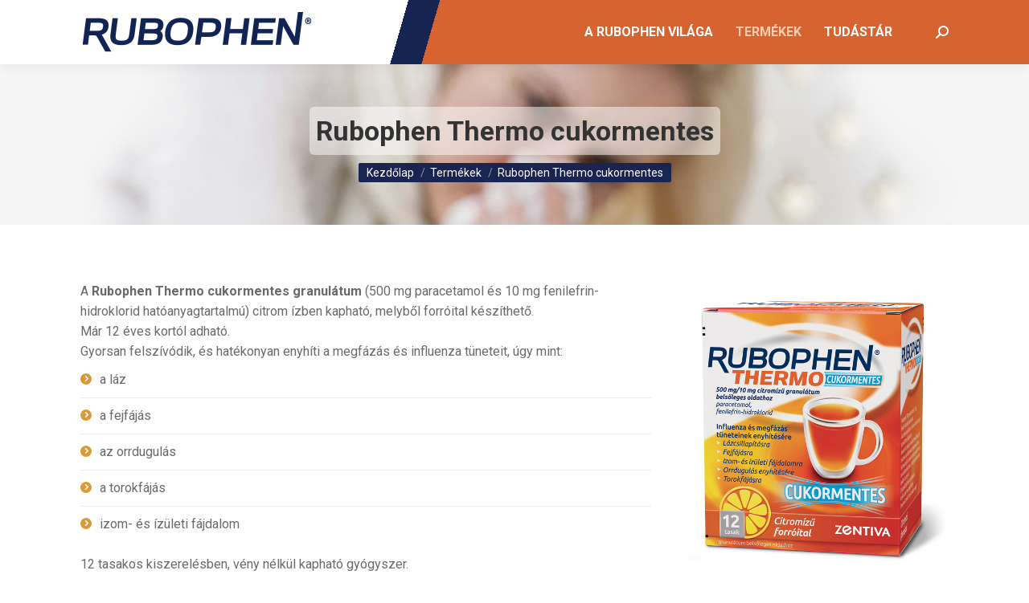

--- FILE ---
content_type: text/html; charset=UTF-8
request_url: https://rubophen.hu/termekek/rubophen-thermo-cukormentes
body_size: 14918
content:
<!DOCTYPE html>
<!--[if !(IE 6) | !(IE 7) | !(IE 8)  ]><!-->
<html lang="hu" class="no-js">
<!--<![endif]-->
<head>
	<meta charset="UTF-8" />
				<meta name="viewport" content="width=device-width, initial-scale=1, maximum-scale=1, user-scalable=0"/>
			<meta name="theme-color" content="#dd9933"/>	<link rel="profile" href="https://gmpg.org/xfn/11" />
	<title>Rubophen Thermo cukormentes &#8211; Rubophen – több évtizedes szakértelem</title>
<meta name='robots' content='max-image-preview:large' />
<script id="cookie-law-info-gcm-var-js">
var _ckyGcm = {"status":true,"default_settings":[{"analytics":"denied","advertisement":"denied","functional":"denied","necessary":"granted","ad_user_data":"denied","ad_personalization":"denied","regions":"All"}],"wait_for_update":2000,"url_passthrough":false,"ads_data_redaction":false}</script>
<script id="cookie-law-info-gcm-js" type="text/javascript" src="https://rubophen.hu/wp-content/plugins/cookie-law-info/lite/frontend/js/gcm.min.js"></script> <script id="cookieyes" type="text/javascript" src="https://cdn-cookieyes.com/client_data/6ed345ea6568590182acce92/script.js"></script>
<!-- Google Tag Manager for WordPress by gtm4wp.com -->
<script data-cfasync="false" data-pagespeed-no-defer>
	var gtm4wp_datalayer_name = "dataLayer";
	var dataLayer = dataLayer || [];
</script>
<!-- End Google Tag Manager for WordPress by gtm4wp.com --><link rel='dns-prefetch' href='//fonts.googleapis.com' />
<link rel="alternate" type="application/rss+xml" title="Rubophen – több évtizedes szakértelem &raquo; hírcsatorna" href="https://rubophen.hu/feed" />
<link rel="alternate" type="application/rss+xml" title="Rubophen – több évtizedes szakértelem &raquo; hozzászólás hírcsatorna" href="https://rubophen.hu/comments/feed" />
<link rel="alternate" title="oEmbed (JSON)" type="application/json+oembed" href="https://rubophen.hu/wp-json/oembed/1.0/embed?url=https%3A%2F%2Frubophen.hu%2Ftermekek%2Frubophen-thermo-cukormentes" />
<link rel="alternate" title="oEmbed (XML)" type="text/xml+oembed" href="https://rubophen.hu/wp-json/oembed/1.0/embed?url=https%3A%2F%2Frubophen.hu%2Ftermekek%2Frubophen-thermo-cukormentes&#038;format=xml" />
<style id='wp-img-auto-sizes-contain-inline-css'>
img:is([sizes=auto i],[sizes^="auto," i]){contain-intrinsic-size:3000px 1500px}
/*# sourceURL=wp-img-auto-sizes-contain-inline-css */
</style>
<style id='wp-emoji-styles-inline-css'>

	img.wp-smiley, img.emoji {
		display: inline !important;
		border: none !important;
		box-shadow: none !important;
		height: 1em !important;
		width: 1em !important;
		margin: 0 0.07em !important;
		vertical-align: -0.1em !important;
		background: none !important;
		padding: 0 !important;
	}
/*# sourceURL=wp-emoji-styles-inline-css */
</style>
<style id='classic-theme-styles-inline-css'>
/*! This file is auto-generated */
.wp-block-button__link{color:#fff;background-color:#32373c;border-radius:9999px;box-shadow:none;text-decoration:none;padding:calc(.667em + 2px) calc(1.333em + 2px);font-size:1.125em}.wp-block-file__button{background:#32373c;color:#fff;text-decoration:none}
/*# sourceURL=/wp-includes/css/classic-themes.min.css */
</style>
<link rel='stylesheet' id='contact-form-7-css' href='https://rubophen.hu/wp-content/plugins/contact-form-7/includes/css/styles.css?ver=6.1.4' media='all' />
<style id='contact-form-7-inline-css'>
.wpcf7 .wpcf7-recaptcha iframe {margin-bottom: 0;}.wpcf7 .wpcf7-recaptcha[data-align="center"] > div {margin: 0 auto;}.wpcf7 .wpcf7-recaptcha[data-align="right"] > div {margin: 0 0 0 auto;}
/*# sourceURL=contact-form-7-inline-css */
</style>
<link rel='stylesheet' id='the7-font-css' href='https://rubophen.hu/wp-content/themes/dt-the7/fonts/icomoon-the7-font/icomoon-the7-font.min.css?ver=14.2.0' media='all' />
<link rel='stylesheet' id='js_composer_front-css' href='https://rubophen.hu/wp-content/plugins/js_composer/assets/css/js_composer.min.css?ver=8.7.2' media='all' />
<link rel='stylesheet' id='dt-web-fonts-css' href='https://fonts.googleapis.com/css?family=Roboto:400,500,600,700' media='all' />
<link rel='stylesheet' id='dt-main-css' href='https://rubophen.hu/wp-content/themes/dt-the7/css/main.min.css?ver=14.2.0' media='all' />
<style id='dt-main-inline-css'>
body #load {
  display: block;
  height: 100%;
  overflow: hidden;
  position: fixed;
  width: 100%;
  z-index: 9901;
  opacity: 1;
  visibility: visible;
  transition: all .35s ease-out;
}
.load-wrap {
  width: 100%;
  height: 100%;
  background-position: center center;
  background-repeat: no-repeat;
  text-align: center;
  display: -ms-flexbox;
  display: -ms-flex;
  display: flex;
  -ms-align-items: center;
  -ms-flex-align: center;
  align-items: center;
  -ms-flex-flow: column wrap;
  flex-flow: column wrap;
  -ms-flex-pack: center;
  -ms-justify-content: center;
  justify-content: center;
}
.load-wrap > svg {
  position: absolute;
  top: 50%;
  left: 50%;
  transform: translate(-50%,-50%);
}
#load {
  background: var(--the7-elementor-beautiful-loading-bg,#ffffff);
  --the7-beautiful-spinner-color2: var(--the7-beautiful-spinner-color,rgba(51,51,51,0.25));
}

/*# sourceURL=dt-main-inline-css */
</style>
<link rel='stylesheet' id='the7-custom-scrollbar-css' href='https://rubophen.hu/wp-content/themes/dt-the7/lib/custom-scrollbar/custom-scrollbar.min.css?ver=14.2.0' media='all' />
<link rel='stylesheet' id='the7-wpbakery-css' href='https://rubophen.hu/wp-content/themes/dt-the7/css/wpbakery.min.css?ver=14.2.0' media='all' />
<link rel='stylesheet' id='the7-css-vars-css' href='https://rubophen.hu/wp-content/uploads/the7-css/css-vars.css?ver=2d45b8c980b7' media='all' />
<link rel='stylesheet' id='dt-custom-css' href='https://rubophen.hu/wp-content/uploads/the7-css/custom.css?ver=2d45b8c980b7' media='all' />
<link rel='stylesheet' id='dt-media-css' href='https://rubophen.hu/wp-content/uploads/the7-css/media.css?ver=2d45b8c980b7' media='all' />
<link rel='stylesheet' id='the7-mega-menu-css' href='https://rubophen.hu/wp-content/uploads/the7-css/mega-menu.css?ver=2d45b8c980b7' media='all' />
<link rel='stylesheet' id='style-css' href='https://rubophen.hu/wp-content/themes/dt-the7/style.css?ver=14.2.0' media='all' />
<script src="https://rubophen.hu/wp-includes/js/jquery/jquery.min.js?ver=3.7.1" id="jquery-core-js"></script>
<script src="https://rubophen.hu/wp-includes/js/jquery/jquery-migrate.min.js?ver=3.4.1" id="jquery-migrate-js"></script>
<script id="dt-above-fold-js-extra">
var dtLocal = {"themeUrl":"https://rubophen.hu/wp-content/themes/dt-the7","passText":"To view this protected post, enter the password below:","moreButtonText":{"loading":"Loading...","loadMore":"Tov\u00e1bbiak bet\u00f6lt\u00e9se"},"postID":"54","ajaxurl":"https://rubophen.hu/wp-admin/admin-ajax.php","REST":{"baseUrl":"https://rubophen.hu/wp-json/the7/v1","endpoints":{"sendMail":"/send-mail"}},"contactMessages":{"required":"One or more fields have an error. Please check and try again.","terms":"K\u00e9rj\u00fck, fogadja el az adatkezel\u00e9si felt\u00e9teleket.","fillTheCaptchaError":"Please, fill the captcha."},"captchaSiteKey":"","ajaxNonce":"89019fc214","pageData":"","themeSettings":{"smoothScroll":"off","lazyLoading":false,"desktopHeader":{"height":80},"ToggleCaptionEnabled":"disabled","ToggleCaption":"Navigation","floatingHeader":{"showAfter":94,"showMenu":false,"height":60,"logo":{"showLogo":true,"html":"\u003Cimg class=\" preload-me\" src=\"https://rubophen.hu/wp-content/uploads/2022/11/logo-rubophen-logo-h25.png\" srcset=\"https://rubophen.hu/wp-content/uploads/2022/11/logo-rubophen-logo-h25.png 144w, https://rubophen.hu/wp-content/uploads/2022/11/logo-rubophen-logo-h50.png 288w\" width=\"144\" height=\"25\"   sizes=\"144px\" alt=\"Rubophen \u2013 t\u00f6bb \u00e9vtizedes szak\u00e9rtelem\" /\u003E","url":"https://rubophen.hu/"}},"topLine":{"floatingTopLine":{"logo":{"showLogo":false,"html":""}}},"mobileHeader":{"firstSwitchPoint":992,"secondSwitchPoint":778,"firstSwitchPointHeight":60,"secondSwitchPointHeight":60,"mobileToggleCaptionEnabled":"disabled","mobileToggleCaption":"Menu"},"stickyMobileHeaderFirstSwitch":{"logo":{"html":"\u003Cimg class=\" preload-me\" src=\"https://rubophen.hu/wp-content/uploads/2022/11/logo-rubophen-logo-h25.png\" srcset=\"https://rubophen.hu/wp-content/uploads/2022/11/logo-rubophen-logo-h25.png 144w, https://rubophen.hu/wp-content/uploads/2022/11/logo-rubophen-logo-h50.png 288w\" width=\"144\" height=\"25\"   sizes=\"144px\" alt=\"Rubophen \u2013 t\u00f6bb \u00e9vtizedes szak\u00e9rtelem\" /\u003E"}},"stickyMobileHeaderSecondSwitch":{"logo":{"html":"\u003Cimg class=\" preload-me\" src=\"https://rubophen.hu/wp-content/uploads/2022/11/logo-rubophen-logo-h25.png\" srcset=\"https://rubophen.hu/wp-content/uploads/2022/11/logo-rubophen-logo-h25.png 144w, https://rubophen.hu/wp-content/uploads/2022/11/logo-rubophen-logo-h50.png 288w\" width=\"144\" height=\"25\"   sizes=\"144px\" alt=\"Rubophen \u2013 t\u00f6bb \u00e9vtizedes szak\u00e9rtelem\" /\u003E"}},"sidebar":{"switchPoint":992},"boxedWidth":"1280px"},"VCMobileScreenWidth":"768"};
var dtShare = {"shareButtonText":{"facebook":"Megoszt\u00e1s Facebookon","twitter":"Share on X","pinterest":"Pin it","linkedin":"Megoszt\u00e1s Linkedin-en","whatsapp":"Megoszt\u00e1s Whatsapp-on"},"overlayOpacity":"85"};
//# sourceURL=dt-above-fold-js-extra
</script>
<script src="https://rubophen.hu/wp-content/themes/dt-the7/js/above-the-fold.min.js?ver=14.2.0" id="dt-above-fold-js"></script>
<script></script><link rel="https://api.w.org/" href="https://rubophen.hu/wp-json/" /><link rel="alternate" title="JSON" type="application/json" href="https://rubophen.hu/wp-json/wp/v2/posts/54" /><link rel="EditURI" type="application/rsd+xml" title="RSD" href="https://rubophen.hu/xmlrpc.php?rsd" />
<meta name="generator" content="WordPress 6.9" />
<link rel="canonical" href="https://rubophen.hu/termekek/rubophen-thermo-cukormentes" />
<link rel='shortlink' href='https://rubophen.hu/?p=54' />

<!-- Google Tag Manager for WordPress by gtm4wp.com -->
<!-- GTM Container placement set to automatic -->
<script data-cfasync="false" data-pagespeed-no-defer>
	var dataLayer_content = {"pagePostType":"post","pagePostType2":"single-post","pageCategory":["termekek"],"pagePostAuthor":"Kővári Tamás"};
	dataLayer.push( dataLayer_content );
</script>
<script data-cfasync="false" data-pagespeed-no-defer>
(function(w,d,s,l,i){w[l]=w[l]||[];w[l].push({'gtm.start':
new Date().getTime(),event:'gtm.js'});var f=d.getElementsByTagName(s)[0],
j=d.createElement(s),dl=l!='dataLayer'?'&l='+l:'';j.async=true;j.src=
'//www.googletagmanager.com/gtm.js?id='+i+dl;f.parentNode.insertBefore(j,f);
})(window,document,'script','dataLayer','GTM-M346JKF');
</script>
<!-- End Google Tag Manager for WordPress by gtm4wp.com --><meta property="og:site_name" content="Rubophen – több évtizedes szakértelem" />
<meta property="og:title" content="Rubophen Thermo cukormentes" />
<meta property="og:description" content="Rubophen Thermo cukormentes, citrom ízű forróital a megfázás és influenza tüneteinek enyhítésére." />
<meta property="og:image" content="https://rubophen.hu/wp-content/uploads/2022/11/430w-rubophen-thermo-cukormentes-v2.jpg" />
<meta property="og:url" content="https://rubophen.hu/termekek/rubophen-thermo-cukormentes" />
<meta property="og:type" content="article" />
<meta name="generator" content="Powered by WPBakery Page Builder - drag and drop page builder for WordPress."/>
<meta name="generator" content="Powered by Slider Revolution 6.7.38 - responsive, Mobile-Friendly Slider Plugin for WordPress with comfortable drag and drop interface." />
<script type="text/javascript" id="the7-loader-script">
document.addEventListener("DOMContentLoaded", function(event) {
	var load = document.getElementById("load");
	if(!load.classList.contains('loader-removed')){
		var removeLoading = setTimeout(function() {
			load.className += " loader-removed";
		}, 300);
	}
});
</script>
		<link rel="icon" href="https://rubophen.hu/wp-content/uploads/2023/02/rubophen-favicon-16x16-1.png" type="image/png" sizes="16x16"/><link rel="icon" href="https://rubophen.hu/wp-content/uploads/2023/02/rubophen-favicon-32x32-1.png" type="image/png" sizes="32x32"/><link rel="apple-touch-icon" href="https://rubophen.hu/wp-content/uploads/2023/02/rubophen-icon-76x76-1.png"><link rel="apple-touch-icon" sizes="76x76" href="https://rubophen.hu/wp-content/uploads/2023/02/rubophen-icon-76x76-1.png"><link rel="apple-touch-icon" sizes="120x120" href="https://rubophen.hu/wp-content/uploads/2023/02/rubophen-icon-120x120-1.png"><link rel="apple-touch-icon" sizes="152x152" href="https://rubophen.hu/wp-content/uploads/2023/02/rubophen-icon-152x152-1.png"><script>function setREVStartSize(e){
			//window.requestAnimationFrame(function() {
				window.RSIW = window.RSIW===undefined ? window.innerWidth : window.RSIW;
				window.RSIH = window.RSIH===undefined ? window.innerHeight : window.RSIH;
				try {
					var pw = document.getElementById(e.c).parentNode.offsetWidth,
						newh;
					pw = pw===0 || isNaN(pw) || (e.l=="fullwidth" || e.layout=="fullwidth") ? window.RSIW : pw;
					e.tabw = e.tabw===undefined ? 0 : parseInt(e.tabw);
					e.thumbw = e.thumbw===undefined ? 0 : parseInt(e.thumbw);
					e.tabh = e.tabh===undefined ? 0 : parseInt(e.tabh);
					e.thumbh = e.thumbh===undefined ? 0 : parseInt(e.thumbh);
					e.tabhide = e.tabhide===undefined ? 0 : parseInt(e.tabhide);
					e.thumbhide = e.thumbhide===undefined ? 0 : parseInt(e.thumbhide);
					e.mh = e.mh===undefined || e.mh=="" || e.mh==="auto" ? 0 : parseInt(e.mh,0);
					if(e.layout==="fullscreen" || e.l==="fullscreen")
						newh = Math.max(e.mh,window.RSIH);
					else{
						e.gw = Array.isArray(e.gw) ? e.gw : [e.gw];
						for (var i in e.rl) if (e.gw[i]===undefined || e.gw[i]===0) e.gw[i] = e.gw[i-1];
						e.gh = e.el===undefined || e.el==="" || (Array.isArray(e.el) && e.el.length==0)? e.gh : e.el;
						e.gh = Array.isArray(e.gh) ? e.gh : [e.gh];
						for (var i in e.rl) if (e.gh[i]===undefined || e.gh[i]===0) e.gh[i] = e.gh[i-1];
											
						var nl = new Array(e.rl.length),
							ix = 0,
							sl;
						e.tabw = e.tabhide>=pw ? 0 : e.tabw;
						e.thumbw = e.thumbhide>=pw ? 0 : e.thumbw;
						e.tabh = e.tabhide>=pw ? 0 : e.tabh;
						e.thumbh = e.thumbhide>=pw ? 0 : e.thumbh;
						for (var i in e.rl) nl[i] = e.rl[i]<window.RSIW ? 0 : e.rl[i];
						sl = nl[0];
						for (var i in nl) if (sl>nl[i] && nl[i]>0) { sl = nl[i]; ix=i;}
						var m = pw>(e.gw[ix]+e.tabw+e.thumbw) ? 1 : (pw-(e.tabw+e.thumbw)) / (e.gw[ix]);
						newh =  (e.gh[ix] * m) + (e.tabh + e.thumbh);
					}
					var el = document.getElementById(e.c);
					if (el!==null && el) el.style.height = newh+"px";
					el = document.getElementById(e.c+"_wrapper");
					if (el!==null && el) {
						el.style.height = newh+"px";
						el.style.display = "block";
					}
				} catch(e){
					console.log("Failure at Presize of Slider:" + e)
				}
			//});
		  };</script>
<noscript><style> .wpb_animate_when_almost_visible { opacity: 1; }</style></noscript><style id='the7-custom-inline-css' type='text/css'>
.sub-nav .menu-item i.fa,.sub-nav .menu-item i.fas,.sub-nav .menu-item i.far,.sub-nav .menu-item i.fab{text-align:center;width:1.25em}
.footertop{width:1120px;margin:0 auto;display:flex;padding:40px 15px;align-items:center}
.footerlogo img{max-width:222px}
.footerlogo{margin:0 100px 0 0}
.footertext{font-size:14px;line-height:16px;color:#fff}
.footertext p{margin-bottom:20px}
.footerbottom p,.footer .textwidget,.footer .widget{margin-bottom:0!important}
#footer > .wf-wrap{width:100%;padding:0}
.footerspecial{font-size:13px}
.footerinfo{color:#68bbfa}
.footerbottom{background-color:#fff;width:100%}
.footerbottom p{max-width:950px;margin:0 auto;padding:50px 15px;font-size:42px;line-height:48px;text-align:center}
#bottom-bar,#bottom-bar a{color:#214787;font-size:14px;line-height:16px}
.logo-split#bottom-bar .wf-float-right{justify-content:space-between}
.masthead{background:#fff;background:linear-gradient(106deg,rgba(255,255,255,1) 0%,rgba(255,255,255,1) 39%,rgba(22,36,82,1) 39%,rgba(22,36,82,1) 42%,rgba(215,99,48,1) 42%,rgba(215,99,48,1) 100%)!important}
.inlimg{max-height:280px;object-fit:cover;object-position:50% 25%;margin:15px 0}
#page .sidebar time,#page .related-item time{display:none}
.page-title{background-image:url(/wp-content/uploads/2022/11/titlebg.jpg);background-position:top center;background-repeat:no-repeat}
.page-title.breadcrumbs-bg .breadcrumbs{padding-left:10px;padding-right:10px}
.page-title-head{padding:8px;background-color:rgba(255,255,255,0.5);border-radius:6px}
.orange{color:#e85724}
.white{color:#fff}
body .entry-meta{display:none}
.startproductbox .wpb_single_image .vc_single_image-wrapper{padding:15px;background-color:#fff;border-radius:10px}
.startproductbox .vc_column_container>.vc_column-inner{padding-left:5px;padding-right:5px}
.postid-64 .single-related-posts,.postid-66 .single-related-posts,.postid-60 .single-related-posts,.postid-68 .single-related-posts,.postid-58 .single-related-posts{display:none}
.eighty {font-size:80%}
.wpcf7-list-item-label {margin:5px 5px 0}
.wpcf7-acceptance label {display:flex;align-items:flex-start}
.wpcf7-acceptance input {margin: 11px 8px 0 0;transform: scale(1.5)}
@media only screen and (max-width: 400px) {
.bottom-bar .wf-float-right{flex-wrap:wrap}
#bottom-bar .bottom-text-block{margin-top:20px}
}
@media only screen and (max-width: 640px) {
.footerlogo{margin:0 20px 0 0}
#bottom-bar .wf-container-bottom{padding-bottom:120px}
.masthead{background:#fff;background:linear-gradient(106deg,rgba(255,255,255,1) 0%,rgba(255,255,255,1) 58%,rgba(22,36,82,1) 58%,rgba(22,36,82,1) 64%,rgba(215,99,48,1) 64%,rgba(215,99,48,1) 100%)!important}
}
@media only screen and (max-width: 850px) {
.footertop{flex-wrap:wrap;padding:20px 15px 40px}
.footerlogo{margin-bottom:20px}
}
@media only screen and (max-width: 620px) {
.footerbottom p{font-size:28px}
}
</style>
<style id='global-styles-inline-css'>
:root{--wp--preset--aspect-ratio--square: 1;--wp--preset--aspect-ratio--4-3: 4/3;--wp--preset--aspect-ratio--3-4: 3/4;--wp--preset--aspect-ratio--3-2: 3/2;--wp--preset--aspect-ratio--2-3: 2/3;--wp--preset--aspect-ratio--16-9: 16/9;--wp--preset--aspect-ratio--9-16: 9/16;--wp--preset--color--black: #000000;--wp--preset--color--cyan-bluish-gray: #abb8c3;--wp--preset--color--white: #FFF;--wp--preset--color--pale-pink: #f78da7;--wp--preset--color--vivid-red: #cf2e2e;--wp--preset--color--luminous-vivid-orange: #ff6900;--wp--preset--color--luminous-vivid-amber: #fcb900;--wp--preset--color--light-green-cyan: #7bdcb5;--wp--preset--color--vivid-green-cyan: #00d084;--wp--preset--color--pale-cyan-blue: #8ed1fc;--wp--preset--color--vivid-cyan-blue: #0693e3;--wp--preset--color--vivid-purple: #9b51e0;--wp--preset--color--accent: #dd9933;--wp--preset--color--dark-gray: #111;--wp--preset--color--light-gray: #767676;--wp--preset--gradient--vivid-cyan-blue-to-vivid-purple: linear-gradient(135deg,rgb(6,147,227) 0%,rgb(155,81,224) 100%);--wp--preset--gradient--light-green-cyan-to-vivid-green-cyan: linear-gradient(135deg,rgb(122,220,180) 0%,rgb(0,208,130) 100%);--wp--preset--gradient--luminous-vivid-amber-to-luminous-vivid-orange: linear-gradient(135deg,rgb(252,185,0) 0%,rgb(255,105,0) 100%);--wp--preset--gradient--luminous-vivid-orange-to-vivid-red: linear-gradient(135deg,rgb(255,105,0) 0%,rgb(207,46,46) 100%);--wp--preset--gradient--very-light-gray-to-cyan-bluish-gray: linear-gradient(135deg,rgb(238,238,238) 0%,rgb(169,184,195) 100%);--wp--preset--gradient--cool-to-warm-spectrum: linear-gradient(135deg,rgb(74,234,220) 0%,rgb(151,120,209) 20%,rgb(207,42,186) 40%,rgb(238,44,130) 60%,rgb(251,105,98) 80%,rgb(254,248,76) 100%);--wp--preset--gradient--blush-light-purple: linear-gradient(135deg,rgb(255,206,236) 0%,rgb(152,150,240) 100%);--wp--preset--gradient--blush-bordeaux: linear-gradient(135deg,rgb(254,205,165) 0%,rgb(254,45,45) 50%,rgb(107,0,62) 100%);--wp--preset--gradient--luminous-dusk: linear-gradient(135deg,rgb(255,203,112) 0%,rgb(199,81,192) 50%,rgb(65,88,208) 100%);--wp--preset--gradient--pale-ocean: linear-gradient(135deg,rgb(255,245,203) 0%,rgb(182,227,212) 50%,rgb(51,167,181) 100%);--wp--preset--gradient--electric-grass: linear-gradient(135deg,rgb(202,248,128) 0%,rgb(113,206,126) 100%);--wp--preset--gradient--midnight: linear-gradient(135deg,rgb(2,3,129) 0%,rgb(40,116,252) 100%);--wp--preset--font-size--small: 13px;--wp--preset--font-size--medium: 20px;--wp--preset--font-size--large: 36px;--wp--preset--font-size--x-large: 42px;--wp--preset--spacing--20: 0.44rem;--wp--preset--spacing--30: 0.67rem;--wp--preset--spacing--40: 1rem;--wp--preset--spacing--50: 1.5rem;--wp--preset--spacing--60: 2.25rem;--wp--preset--spacing--70: 3.38rem;--wp--preset--spacing--80: 5.06rem;--wp--preset--shadow--natural: 6px 6px 9px rgba(0, 0, 0, 0.2);--wp--preset--shadow--deep: 12px 12px 50px rgba(0, 0, 0, 0.4);--wp--preset--shadow--sharp: 6px 6px 0px rgba(0, 0, 0, 0.2);--wp--preset--shadow--outlined: 6px 6px 0px -3px rgb(255, 255, 255), 6px 6px rgb(0, 0, 0);--wp--preset--shadow--crisp: 6px 6px 0px rgb(0, 0, 0);}:where(.is-layout-flex){gap: 0.5em;}:where(.is-layout-grid){gap: 0.5em;}body .is-layout-flex{display: flex;}.is-layout-flex{flex-wrap: wrap;align-items: center;}.is-layout-flex > :is(*, div){margin: 0;}body .is-layout-grid{display: grid;}.is-layout-grid > :is(*, div){margin: 0;}:where(.wp-block-columns.is-layout-flex){gap: 2em;}:where(.wp-block-columns.is-layout-grid){gap: 2em;}:where(.wp-block-post-template.is-layout-flex){gap: 1.25em;}:where(.wp-block-post-template.is-layout-grid){gap: 1.25em;}.has-black-color{color: var(--wp--preset--color--black) !important;}.has-cyan-bluish-gray-color{color: var(--wp--preset--color--cyan-bluish-gray) !important;}.has-white-color{color: var(--wp--preset--color--white) !important;}.has-pale-pink-color{color: var(--wp--preset--color--pale-pink) !important;}.has-vivid-red-color{color: var(--wp--preset--color--vivid-red) !important;}.has-luminous-vivid-orange-color{color: var(--wp--preset--color--luminous-vivid-orange) !important;}.has-luminous-vivid-amber-color{color: var(--wp--preset--color--luminous-vivid-amber) !important;}.has-light-green-cyan-color{color: var(--wp--preset--color--light-green-cyan) !important;}.has-vivid-green-cyan-color{color: var(--wp--preset--color--vivid-green-cyan) !important;}.has-pale-cyan-blue-color{color: var(--wp--preset--color--pale-cyan-blue) !important;}.has-vivid-cyan-blue-color{color: var(--wp--preset--color--vivid-cyan-blue) !important;}.has-vivid-purple-color{color: var(--wp--preset--color--vivid-purple) !important;}.has-black-background-color{background-color: var(--wp--preset--color--black) !important;}.has-cyan-bluish-gray-background-color{background-color: var(--wp--preset--color--cyan-bluish-gray) !important;}.has-white-background-color{background-color: var(--wp--preset--color--white) !important;}.has-pale-pink-background-color{background-color: var(--wp--preset--color--pale-pink) !important;}.has-vivid-red-background-color{background-color: var(--wp--preset--color--vivid-red) !important;}.has-luminous-vivid-orange-background-color{background-color: var(--wp--preset--color--luminous-vivid-orange) !important;}.has-luminous-vivid-amber-background-color{background-color: var(--wp--preset--color--luminous-vivid-amber) !important;}.has-light-green-cyan-background-color{background-color: var(--wp--preset--color--light-green-cyan) !important;}.has-vivid-green-cyan-background-color{background-color: var(--wp--preset--color--vivid-green-cyan) !important;}.has-pale-cyan-blue-background-color{background-color: var(--wp--preset--color--pale-cyan-blue) !important;}.has-vivid-cyan-blue-background-color{background-color: var(--wp--preset--color--vivid-cyan-blue) !important;}.has-vivid-purple-background-color{background-color: var(--wp--preset--color--vivid-purple) !important;}.has-black-border-color{border-color: var(--wp--preset--color--black) !important;}.has-cyan-bluish-gray-border-color{border-color: var(--wp--preset--color--cyan-bluish-gray) !important;}.has-white-border-color{border-color: var(--wp--preset--color--white) !important;}.has-pale-pink-border-color{border-color: var(--wp--preset--color--pale-pink) !important;}.has-vivid-red-border-color{border-color: var(--wp--preset--color--vivid-red) !important;}.has-luminous-vivid-orange-border-color{border-color: var(--wp--preset--color--luminous-vivid-orange) !important;}.has-luminous-vivid-amber-border-color{border-color: var(--wp--preset--color--luminous-vivid-amber) !important;}.has-light-green-cyan-border-color{border-color: var(--wp--preset--color--light-green-cyan) !important;}.has-vivid-green-cyan-border-color{border-color: var(--wp--preset--color--vivid-green-cyan) !important;}.has-pale-cyan-blue-border-color{border-color: var(--wp--preset--color--pale-cyan-blue) !important;}.has-vivid-cyan-blue-border-color{border-color: var(--wp--preset--color--vivid-cyan-blue) !important;}.has-vivid-purple-border-color{border-color: var(--wp--preset--color--vivid-purple) !important;}.has-vivid-cyan-blue-to-vivid-purple-gradient-background{background: var(--wp--preset--gradient--vivid-cyan-blue-to-vivid-purple) !important;}.has-light-green-cyan-to-vivid-green-cyan-gradient-background{background: var(--wp--preset--gradient--light-green-cyan-to-vivid-green-cyan) !important;}.has-luminous-vivid-amber-to-luminous-vivid-orange-gradient-background{background: var(--wp--preset--gradient--luminous-vivid-amber-to-luminous-vivid-orange) !important;}.has-luminous-vivid-orange-to-vivid-red-gradient-background{background: var(--wp--preset--gradient--luminous-vivid-orange-to-vivid-red) !important;}.has-very-light-gray-to-cyan-bluish-gray-gradient-background{background: var(--wp--preset--gradient--very-light-gray-to-cyan-bluish-gray) !important;}.has-cool-to-warm-spectrum-gradient-background{background: var(--wp--preset--gradient--cool-to-warm-spectrum) !important;}.has-blush-light-purple-gradient-background{background: var(--wp--preset--gradient--blush-light-purple) !important;}.has-blush-bordeaux-gradient-background{background: var(--wp--preset--gradient--blush-bordeaux) !important;}.has-luminous-dusk-gradient-background{background: var(--wp--preset--gradient--luminous-dusk) !important;}.has-pale-ocean-gradient-background{background: var(--wp--preset--gradient--pale-ocean) !important;}.has-electric-grass-gradient-background{background: var(--wp--preset--gradient--electric-grass) !important;}.has-midnight-gradient-background{background: var(--wp--preset--gradient--midnight) !important;}.has-small-font-size{font-size: var(--wp--preset--font-size--small) !important;}.has-medium-font-size{font-size: var(--wp--preset--font-size--medium) !important;}.has-large-font-size{font-size: var(--wp--preset--font-size--large) !important;}.has-x-large-font-size{font-size: var(--wp--preset--font-size--x-large) !important;}
/*# sourceURL=global-styles-inline-css */
</style>
<link rel='stylesheet' id='rs-plugin-settings-css' href='//rubophen.hu/wp-content/plugins/revslider/sr6/assets/css/rs6.css?ver=6.7.38' media='all' />
<style id='rs-plugin-settings-inline-css'>
#rs-demo-id {}
/*# sourceURL=rs-plugin-settings-inline-css */
</style>
</head>
<body id="the7-body" class="wp-singular post-template-default single single-post postid-54 single-format-standard wp-embed-responsive wp-theme-dt-the7 no-comments dt-responsive-on right-mobile-menu-close-icon ouside-menu-close-icon mobile-hamburger-close-bg-enable mobile-hamburger-close-bg-hover-enable  fade-medium-mobile-menu-close-icon fade-medium-menu-close-icon srcset-enabled btn-flat custom-btn-color custom-btn-hover-color sticky-mobile-header top-header first-switch-logo-left first-switch-menu-right second-switch-logo-left second-switch-menu-right right-mobile-menu layzr-loading-on no-avatars popup-message-style the7-ver-14.2.0 wpb-js-composer js-comp-ver-8.7.2 vc_responsive">

<!-- GTM Container placement set to automatic -->
<!-- Google Tag Manager (noscript) -->
				<noscript><iframe src="https://www.googletagmanager.com/ns.html?id=GTM-M346JKF" height="0" width="0" style="display:none;visibility:hidden" aria-hidden="true"></iframe></noscript>
<!-- End Google Tag Manager (noscript) --><!-- The7 14.2.0 -->
<div id="load" class="spinner-loader">
	<div class="load-wrap"><style type="text/css">
    [class*="the7-spinner-animate-"]{
        animation: spinner-animation 1s cubic-bezier(1,1,1,1) infinite;
        x:46.5px;
        y:40px;
        width:7px;
        height:20px;
        fill:var(--the7-beautiful-spinner-color2);
        opacity: 0.2;
    }
    .the7-spinner-animate-2{
        animation-delay: 0.083s;
    }
    .the7-spinner-animate-3{
        animation-delay: 0.166s;
    }
    .the7-spinner-animate-4{
         animation-delay: 0.25s;
    }
    .the7-spinner-animate-5{
         animation-delay: 0.33s;
    }
    .the7-spinner-animate-6{
         animation-delay: 0.416s;
    }
    .the7-spinner-animate-7{
         animation-delay: 0.5s;
    }
    .the7-spinner-animate-8{
         animation-delay: 0.58s;
    }
    .the7-spinner-animate-9{
         animation-delay: 0.666s;
    }
    .the7-spinner-animate-10{
         animation-delay: 0.75s;
    }
    .the7-spinner-animate-11{
        animation-delay: 0.83s;
    }
    .the7-spinner-animate-12{
        animation-delay: 0.916s;
    }
    @keyframes spinner-animation{
        from {
            opacity: 1;
        }
        to{
            opacity: 0;
        }
    }
</style>
<svg width="75px" height="75px" xmlns="http://www.w3.org/2000/svg" viewBox="0 0 100 100" preserveAspectRatio="xMidYMid">
	<rect class="the7-spinner-animate-1" rx="5" ry="5" transform="rotate(0 50 50) translate(0 -30)"></rect>
	<rect class="the7-spinner-animate-2" rx="5" ry="5" transform="rotate(30 50 50) translate(0 -30)"></rect>
	<rect class="the7-spinner-animate-3" rx="5" ry="5" transform="rotate(60 50 50) translate(0 -30)"></rect>
	<rect class="the7-spinner-animate-4" rx="5" ry="5" transform="rotate(90 50 50) translate(0 -30)"></rect>
	<rect class="the7-spinner-animate-5" rx="5" ry="5" transform="rotate(120 50 50) translate(0 -30)"></rect>
	<rect class="the7-spinner-animate-6" rx="5" ry="5" transform="rotate(150 50 50) translate(0 -30)"></rect>
	<rect class="the7-spinner-animate-7" rx="5" ry="5" transform="rotate(180 50 50) translate(0 -30)"></rect>
	<rect class="the7-spinner-animate-8" rx="5" ry="5" transform="rotate(210 50 50) translate(0 -30)"></rect>
	<rect class="the7-spinner-animate-9" rx="5" ry="5" transform="rotate(240 50 50) translate(0 -30)"></rect>
	<rect class="the7-spinner-animate-10" rx="5" ry="5" transform="rotate(270 50 50) translate(0 -30)"></rect>
	<rect class="the7-spinner-animate-11" rx="5" ry="5" transform="rotate(300 50 50) translate(0 -30)"></rect>
	<rect class="the7-spinner-animate-12" rx="5" ry="5" transform="rotate(330 50 50) translate(0 -30)"></rect>
</svg></div>
</div>
<div id="page" >
	<a class="skip-link screen-reader-text" href="#content">Tovább az elsődleges tartalomra</a>

<div class="masthead inline-header right widgets full-height shadow-decoration shadow-mobile-header-decoration small-mobile-menu-icon dt-parent-menu-clickable show-sub-menu-on-hover show-device-logo show-mobile-logo" >

	<div class="top-bar full-width-line top-bar-empty top-bar-line-hide">
	<div class="top-bar-bg" ></div>
	<div class="mini-widgets left-widgets"></div><div class="mini-widgets right-widgets"></div></div>

	<header class="header-bar" role="banner">

		<div class="branding">
	<div id="site-title" class="assistive-text">Rubophen – több évtizedes szakértelem</div>
	<div id="site-description" class="assistive-text">Rubophen láz- és fájdalomcsillapító hatású gyógyszer, Rubophen Thermo forróital az influenza és megfázás tüneteinek enyhítésére.</div>
	<a class="" href="https://rubophen.hu/"><img class=" preload-me" src="https://rubophen.hu/wp-content/uploads/2022/11/logo-rubophen-logo-h50.png" srcset="https://rubophen.hu/wp-content/uploads/2022/11/logo-rubophen-logo-h50.png 288w" width="288" height="50"   sizes="288px" alt="Rubophen – több évtizedes szakértelem" /><img class="mobile-logo preload-me" src="https://rubophen.hu/wp-content/uploads/2022/11/logo-rubophen-logo-h25.png" srcset="https://rubophen.hu/wp-content/uploads/2022/11/logo-rubophen-logo-h25.png 144w, https://rubophen.hu/wp-content/uploads/2022/11/logo-rubophen-logo-h50.png 288w" width="144" height="25"   sizes="144px" alt="Rubophen – több évtizedes szakértelem" /></a></div>

		<ul id="primary-menu" class="main-nav outside-item-remove-margin"><li class="menu-item menu-item-type-post_type menu-item-object-page menu-item-has-children menu-item-71 first has-children depth-0"><a href='https://rubophen.hu/a-rubophen-vilaga' data-level='1' aria-haspopup='true' aria-expanded='false'><span class="menu-item-text"><span class="menu-text">A Rubophen világa</span></span></a><ul class="sub-nav hover-style-bg level-arrows-on" role="group"><li class="menu-item menu-item-type-post_type menu-item-object-post menu-item-73 first depth-1"><a href='https://rubophen.hu/a-rubophen-vilaga/a-rubophenrol' data-level='2'><span class="menu-item-text"><span class="menu-text">A Rubophenről</span></span></a></li> <li class="menu-item menu-item-type-post_type menu-item-object-post menu-item-81 depth-1"><a href='https://rubophen.hu/a-rubophen-vilaga/rubophen-reklam' data-level='2'><span class="menu-item-text"><span class="menu-text">Rubophen reklám</span></span></a></li> </ul></li> <li class="menu-item menu-item-type-post_type menu-item-object-page current-menu-ancestor current-menu-parent current_page_parent current_page_ancestor menu-item-has-children menu-item-72 act has-children depth-0"><a href='https://rubophen.hu/termekek' data-level='1' aria-haspopup='true' aria-expanded='false'><span class="menu-item-text"><span class="menu-text">Termékek</span></span></a><ul class="sub-nav hover-style-bg level-arrows-on" role="group"><li class="menu-item menu-item-type-post_type menu-item-object-post menu-item-80 first depth-1"><a href='https://rubophen.hu/termekek/rubophen-500-mg' data-level='2'><span class="menu-item-text"><span class="menu-text">Rubophen tabletta</span></span></a></li> <li class="menu-item menu-item-type-post_type menu-item-object-post menu-item-82 depth-1"><a href='https://rubophen.hu/termekek/rubophen-thermo' data-level='2'><span class="menu-item-text"><span class="menu-text">Rubophen Thermo</span></span></a></li> <li class="menu-item menu-item-type-post_type menu-item-object-post current-menu-item menu-item-83 act depth-1"><a href='https://rubophen.hu/termekek/rubophen-thermo-cukormentes' data-level='2'><span class="menu-item-text"><span class="menu-text">Rubophen Thermo cukormentes</span></span></a></li> </ul></li> <li class="menu-item menu-item-type-post_type menu-item-object-page menu-item-365 last depth-0"><a href='https://rubophen.hu/tudastar' data-level='1'><span class="menu-item-text"><span class="menu-text">Tudástár</span></span></a></li> </ul>
		<div class="mini-widgets"><div class="mini-search show-on-desktop near-logo-first-switch hide-on-second-switch popup-search custom-icon"><form class="searchform mini-widget-searchform" role="search" method="get" action="https://rubophen.hu/">

	<div class="screen-reader-text">Search:</div>

	
		<a href="" class="submit text-disable"><i class=" mw-icon the7-mw-icon-search-bold"></i></a>
		<div class="popup-search-wrap">
			<input type="text" aria-label="Search" class="field searchform-s" name="s" value="" placeholder="Írjon ide, majd ENTER …" title="Search form"/>
			<a href="" class="search-icon"  aria-label="Search"><i class="the7-mw-icon-search-bold" aria-hidden="true"></i></a>
		</div>

			<input type="submit" class="assistive-text searchsubmit" value="Mehet!"/>
</form>
</div></div>
	</header>

</div>
<div role="navigation" aria-label="Main Menu" class="dt-mobile-header mobile-menu-show-divider">
	<div class="dt-close-mobile-menu-icon" aria-label="Close" role="button" tabindex="0"><div class="close-line-wrap"><span class="close-line"></span><span class="close-line"></span><span class="close-line"></span></div></div>	<ul id="mobile-menu" class="mobile-main-nav">
		<li class="menu-item menu-item-type-post_type menu-item-object-page menu-item-has-children menu-item-71 first has-children depth-0"><a href='https://rubophen.hu/a-rubophen-vilaga' data-level='1' aria-haspopup='true' aria-expanded='false'><span class="menu-item-text"><span class="menu-text">A Rubophen világa</span></span></a><ul class="sub-nav hover-style-bg level-arrows-on" role="group"><li class="menu-item menu-item-type-post_type menu-item-object-post menu-item-73 first depth-1"><a href='https://rubophen.hu/a-rubophen-vilaga/a-rubophenrol' data-level='2'><span class="menu-item-text"><span class="menu-text">A Rubophenről</span></span></a></li> <li class="menu-item menu-item-type-post_type menu-item-object-post menu-item-81 depth-1"><a href='https://rubophen.hu/a-rubophen-vilaga/rubophen-reklam' data-level='2'><span class="menu-item-text"><span class="menu-text">Rubophen reklám</span></span></a></li> </ul></li> <li class="menu-item menu-item-type-post_type menu-item-object-page current-menu-ancestor current-menu-parent current_page_parent current_page_ancestor menu-item-has-children menu-item-72 act has-children depth-0"><a href='https://rubophen.hu/termekek' data-level='1' aria-haspopup='true' aria-expanded='false'><span class="menu-item-text"><span class="menu-text">Termékek</span></span></a><ul class="sub-nav hover-style-bg level-arrows-on" role="group"><li class="menu-item menu-item-type-post_type menu-item-object-post menu-item-80 first depth-1"><a href='https://rubophen.hu/termekek/rubophen-500-mg' data-level='2'><span class="menu-item-text"><span class="menu-text">Rubophen tabletta</span></span></a></li> <li class="menu-item menu-item-type-post_type menu-item-object-post menu-item-82 depth-1"><a href='https://rubophen.hu/termekek/rubophen-thermo' data-level='2'><span class="menu-item-text"><span class="menu-text">Rubophen Thermo</span></span></a></li> <li class="menu-item menu-item-type-post_type menu-item-object-post current-menu-item menu-item-83 act depth-1"><a href='https://rubophen.hu/termekek/rubophen-thermo-cukormentes' data-level='2'><span class="menu-item-text"><span class="menu-text">Rubophen Thermo cukormentes</span></span></a></li> </ul></li> <li class="menu-item menu-item-type-post_type menu-item-object-page menu-item-365 last depth-0"><a href='https://rubophen.hu/tudastar' data-level='1'><span class="menu-item-text"><span class="menu-text">Tudástár</span></span></a></li> 	</ul>
	<div class='mobile-mini-widgets-in-menu'></div>
</div>


		<div class="page-title title-center solid-bg breadcrumbs-bg page-title-responsive-enabled">
			<div class="wf-wrap">

				<div class="page-title-head hgroup"><h1 class="entry-title">Rubophen Thermo cukormentes</h1></div><div class="page-title-breadcrumbs"><div class="assistive-text">Itt vagy:</div><ol class="breadcrumbs text-small" itemscope itemtype="https://schema.org/BreadcrumbList"><li itemprop="itemListElement" itemscope itemtype="https://schema.org/ListItem"><a itemprop="item" href="https://rubophen.hu/" title="Kezdőlap"><span itemprop="name">Kezdőlap</span></a><meta itemprop="position" content="1" /></li><li itemprop="itemListElement" itemscope itemtype="https://schema.org/ListItem"><a itemprop="item" href="https://rubophen.hu/category/termekek" title="Termékek"><span itemprop="name">Termékek</span></a><meta itemprop="position" content="2" /></li><li class="current" itemprop="itemListElement" itemscope itemtype="https://schema.org/ListItem"><span itemprop="name">Rubophen Thermo cukormentes</span><meta itemprop="position" content="3" /></li></ol></div>			</div>
		</div>

		

<div id="main" class="sidebar-none sidebar-divider-vertical">

	
	<div class="main-gradient"></div>
	<div class="wf-wrap">
	<div class="wf-container-main">

	

			<div id="content" class="content" role="main">

				
<article id="post-54" class="single-postlike post-54 post type-post status-publish format-standard has-post-thumbnail category-termekek category-5 description-off">

	<div class="entry-content"><div class="wpb-content-wrapper"><div class="vc_row wpb_row vc_row-fluid"><div class="wpb_column vc_column_container vc_col-sm-8"><div class="vc_column-inner"><div class="wpb_wrapper">
	<div class="wpb_text_column wpb_content_element " >
		<div class="wpb_wrapper">
			<p>A <strong>Rubophen Thermo cukormentes granulátum</strong> (500 mg paracetamol és 10 mg fenilefrin-hidroklorid hatóanyagtartalmú) citrom ízben kapható, melyből forróital készíthető.<br />
Már 12 éves kortól adható.<br />
Gyorsan felszívódik, és hatékonyan enyhíti a megfázás és influenza tüneteit, úgy mint:</p>
<div class="standard-arrow list-divider bullet-top">
<ul>
<li>a láz</li>
<li>a fejfájás</li>
<li>az orrdugulás</li>
<li>a torokfájás</li>
<li>izom- és ízületi fájdalom</li>
</ul>
</div>
<p>12 tasakos kiszerelésben, vény nélkül kapható gyógyszer.</p>
<p><strong>A gyógyszer pontos alkalmazásáról kérjük, olvassa el a <a href="/betegtajekoztato-rubophen-thermo-cukormentes">betegtájékoztatót</a>.</strong></p>

		</div>
	</div>
</div></div></div><div class="wpb_column vc_column_container vc_col-sm-4"><div class="vc_column-inner"><div class="wpb_wrapper">
	<div  class="wpb_single_image wpb_content_element vc_align_center">
		
		<figure class="wpb_wrapper vc_figure">
			<div class="vc_single_image-wrapper   vc_box_border_grey layzr-bg"><img fetchpriority="high" decoding="async" width="633" height="689" src="data:image/svg+xml;charset=utf-8,%3Csvg xmlns%3D'http%3A%2F%2Fwww.w3.org%2F2000%2Fsvg' viewBox%3D'0 0 633 689'%2F%3E" data-src="https://rubophen.hu/wp-content/uploads/2024/09/packshot-rubophen-thermo-cukormentes-v2.png" class="lazy-load vc_single_image-img attachment-full" alt="" title="packshot-rubophen-thermo-cukormentes-v2" data-srcset="https://rubophen.hu/wp-content/uploads/2024/09/packshot-rubophen-thermo-cukormentes-v2.png 633w, https://rubophen.hu/wp-content/uploads/2024/09/packshot-rubophen-thermo-cukormentes-v2-276x300.png 276w" sizes="(max-width: 633px) 100vw, 633px"  data-dt-location="https://rubophen.hu/packshot-rubophen-thermo-cukormentes-v2" /></div>
		</figure>
	</div>
</div></div></div></div>
</div></div><div class="single-related-posts"><h3>Kapcsolódó tartalmak</h3><section class="items-grid"><div class=" related-item"><article class="post-format-standard"><div class="mini-post-img"><a class="alignleft post-rollover layzr-bg" href="https://rubophen.hu/termekek/rubophen-thermo" aria-label="Post image"><img class="preload-me lazy-load aspect" src="data:image/svg+xml,%3Csvg%20xmlns%3D&#39;http%3A%2F%2Fwww.w3.org%2F2000%2Fsvg&#39;%20viewBox%3D&#39;0%200%20110%2080&#39;%2F%3E" data-src="https://rubophen.hu/wp-content/uploads/2022/11/430w-rubophen-thermo-v2-110x80.jpg" data-srcset="https://rubophen.hu/wp-content/uploads/2022/11/430w-rubophen-thermo-v2-110x80.jpg 110w, https://rubophen.hu/wp-content/uploads/2022/11/430w-rubophen-thermo-v2-220x160.jpg 220w" loading="eager" style="--ratio: 110 / 80" sizes="(max-width: 110px) 100vw, 110px" width="110" height="80"  alt="" /></a></div><div class="post-content"><a href="https://rubophen.hu/termekek/rubophen-thermo">Rubophen Thermo</a><br /><time class="text-secondary" datetime="2022-11-23T08:48:51+01:00">2022.11.23.</time></div></article></div><div class=" related-item"><article class="post-format-standard"><div class="mini-post-img"><a class="alignleft post-rollover layzr-bg" href="https://rubophen.hu/termekek/rubophen-500-mg" aria-label="Post image"><img class="preload-me lazy-load aspect" src="data:image/svg+xml,%3Csvg%20xmlns%3D&#39;http%3A%2F%2Fwww.w3.org%2F2000%2Fsvg&#39;%20viewBox%3D&#39;0%200%20110%2080&#39;%2F%3E" data-src="https://rubophen.hu/wp-content/uploads/2022/11/430w-rubophen-v2-110x80.jpg" data-srcset="https://rubophen.hu/wp-content/uploads/2022/11/430w-rubophen-v2-110x80.jpg 110w, https://rubophen.hu/wp-content/uploads/2022/11/430w-rubophen-v2-220x160.jpg 220w" loading="eager" style="--ratio: 110 / 80" sizes="(max-width: 110px) 100vw, 110px" width="110" height="80"  alt="" /></a></div><div class="post-content"><a href="https://rubophen.hu/termekek/rubophen-500-mg">Rubophen tabletta</a><br /><time class="text-secondary" datetime="2022-11-23T08:48:04+01:00">2022.11.23.</time></div></article></div></section></div>
</article>

			</div><!-- #content -->

			
			</div><!-- .wf-container -->
		</div><!-- .wf-wrap -->

	
	</div><!-- #main -->

	


	<!-- !Footer -->
	<footer id="footer" class="footer solid-bg"  role="contentinfo">

		
			<div class="wf-wrap">
				<div class="wf-container-footer">
					<div class="wf-container">
						<section id="text-2" class="widget widget_text wf-cell wf-1-1">			<div class="textwidget"><div class="footertop">
<div class="footerlogo"><img decoding="async" src="/wp-content/uploads/2022/11/zentiva-logo-fullw-retina.png" alt="Zentiva" border="0" /></div>
<div class="footertext">
<p class="footerspecial">Rubophen 500 mg tabletta. Paracetamol tartalmú vény nélkül kapható gyógyszer.<br />
Rubophen Thermo 650mg/10 mg granulátum belsőleges oldathoz. Paracetamol és fenilefrin-hidroklorid hatóanyagú, vény nélkül kapható gyógyszer.<br />
Rubophen Thermo cukormentes 500 mg/10 mg citromízű granulátum belsőleges oldathoz. Paracetamol és fenilefrin-hidroklorid hatóanyagú, vény nélkül kapható gyógyszer.<br />
A Rubophen termékcsalád gyógyszerei paracetamolt tartalmaznak, így együttes használatuk esetén kérjük, ügyeljen a hatóanyag betegtájékoztatókban található napi maximálisan bevehető mennyiségére.</p>
<p class="footerinfo">Minden jog fenntartva.<br />
Lezárás dátuma: 2025. 01. 16. Promóciós kód: RUBO/2025/01/04</p>
<p>A weboldalt a ZENTIVA PHARMA Kft. működteti. További információ kérhető a forgalmazótól: ZENTIVA PHARMA Kft., 1097 Budapest, Könyves Kálmán körút 11/C., <a href="mailto:m&#97;r&#107;eti&#110;g.&#104;&#117;&#64;z&#101;&#110;&#116;&#105;&#118;a&#46;co&#109;">ma&#114;&#107;&#101;&#116;&#105;&#110;&#103;&#46;&#104;&#117;&#64;z&#101;&#110;&#116;&#105;v&#97;.&#99;o&#109;</a></p>
</div>
</div>
<div class="footerbottom">
<p>A KOCKÁZATOKRÓL ÉS A MELLÉKHATÁSOKRÓL OLVASSA EL A BETEGTÁJÉKOZTATÓT, VAGY KÉRDEZZE MEG KEZELŐORVOSÁT, GYÓGYSZERÉSZÉT!</p>
</div>
</div>
		</section>					</div><!-- .wf-container -->
				</div><!-- .wf-container-footer -->
			</div><!-- .wf-wrap -->

			
<!-- !Bottom-bar -->
<div id="bottom-bar" class="solid-bg logo-split">
    <div class="wf-wrap">
        <div class="wf-container-bottom">

			
            <div class="wf-float-right">

				<div class="mini-nav"><ul id="bottom-menu"><li class="menu-item menu-item-type-post_type menu-item-object-page menu-item-23 first depth-0"><a href='https://rubophen.hu/felhasznalasi-feltetelek' data-level='1'><span class="menu-item-text"><span class="menu-text">Felhasználási feltételek</span></span></a></li> <li class="menu-item menu-item-type-post_type menu-item-object-page menu-item-25 depth-0"><a href='https://rubophen.hu/adatvedelmi-tajekoztato' data-level='1'><span class="menu-item-text"><span class="menu-text">Adatkezelési tájékoztató</span></span></a></li> <li class="menu-item menu-item-type-post_type menu-item-object-page menu-item-24 depth-0"><a href='https://rubophen.hu/cookie-k' data-level='1'><span class="menu-item-text"><span class="menu-text">Cookie-k</span></span></a></li> <li class="menu-item menu-item-type-post_type menu-item-object-page menu-item-22 last depth-0"><a href='https://rubophen.hu/kapcsolat' data-level='1'><span class="menu-item-text"><span class="menu-text">Kapcsolat</span></span></a></li> </ul><div class="menu-select"><span class="customSelect1"><span class="customSelectInner">bottom</span></span></div></div><div class="bottom-text-block"><p>ZENTIVA ©2026, All rights reserved</p>
</div>
            </div>

        </div><!-- .wf-container-bottom -->
    </div><!-- .wf-wrap -->
</div><!-- #bottom-bar -->
	</footer><!-- #footer -->

<a href="#" class="scroll-top"><svg version="1.1" xmlns="http://www.w3.org/2000/svg" xmlns:xlink="http://www.w3.org/1999/xlink" x="0px" y="0px"
	 viewBox="0 0 16 16" style="enable-background:new 0 0 16 16;" xml:space="preserve">
<path d="M11.7,6.3l-3-3C8.5,3.1,8.3,3,8,3c0,0,0,0,0,0C7.7,3,7.5,3.1,7.3,3.3l-3,3c-0.4,0.4-0.4,1,0,1.4c0.4,0.4,1,0.4,1.4,0L7,6.4
	V12c0,0.6,0.4,1,1,1s1-0.4,1-1V6.4l1.3,1.3c0.4,0.4,1,0.4,1.4,0C11.9,7.5,12,7.3,12,7S11.9,6.5,11.7,6.3z"/>
</svg><span class="screen-reader-text">Ugrás a tetejére</span></a>

</div><!-- #page -->


		<script>
			window.RS_MODULES = window.RS_MODULES || {};
			window.RS_MODULES.modules = window.RS_MODULES.modules || {};
			window.RS_MODULES.waiting = window.RS_MODULES.waiting || [];
			window.RS_MODULES.defered = true;
			window.RS_MODULES.moduleWaiting = window.RS_MODULES.moduleWaiting || {};
			window.RS_MODULES.type = 'compiled';
		</script>
		<script type="speculationrules">
{"prefetch":[{"source":"document","where":{"and":[{"href_matches":"/*"},{"not":{"href_matches":["/wp-*.php","/wp-admin/*","/wp-content/uploads/*","/wp-content/*","/wp-content/plugins/*","/wp-content/themes/dt-the7/*","/*\\?(.+)"]}},{"not":{"selector_matches":"a[rel~=\"nofollow\"]"}},{"not":{"selector_matches":".no-prefetch, .no-prefetch a"}}]},"eagerness":"conservative"}]}
</script>
<script type="text/html" id="wpb-modifications"> window.wpbCustomElement = 1; </script><script src="https://rubophen.hu/wp-content/themes/dt-the7/js/main.min.js?ver=14.2.0" id="dt-main-js"></script>
<script src="https://rubophen.hu/wp-includes/js/dist/hooks.min.js?ver=dd5603f07f9220ed27f1" id="wp-hooks-js"></script>
<script src="https://rubophen.hu/wp-includes/js/dist/i18n.min.js?ver=c26c3dc7bed366793375" id="wp-i18n-js"></script>
<script id="wp-i18n-js-after">
wp.i18n.setLocaleData( { 'text direction\u0004ltr': [ 'ltr' ] } );
//# sourceURL=wp-i18n-js-after
</script>
<script src="https://rubophen.hu/wp-content/plugins/contact-form-7/includes/swv/js/index.js?ver=6.1.4" id="swv-js"></script>
<script id="contact-form-7-js-translations">
( function( domain, translations ) {
	var localeData = translations.locale_data[ domain ] || translations.locale_data.messages;
	localeData[""].domain = domain;
	wp.i18n.setLocaleData( localeData, domain );
} )( "contact-form-7", {"translation-revision-date":"2025-06-30 16:09:30+0000","generator":"GlotPress\/4.0.3","domain":"messages","locale_data":{"messages":{"":{"domain":"messages","plural-forms":"nplurals=2; plural=n != 1;","lang":"hu"},"This contact form is placed in the wrong place.":["Ez a kapcsolatfelv\u00e9teli \u0171rlap rossz helyre ker\u00fclt."],"Error:":["Hiba:"]}},"comment":{"reference":"includes\/js\/index.js"}} );
//# sourceURL=contact-form-7-js-translations
</script>
<script id="contact-form-7-js-before">
var wpcf7 = {
    "api": {
        "root": "https:\/\/rubophen.hu\/wp-json\/",
        "namespace": "contact-form-7\/v1"
    }
};
//# sourceURL=contact-form-7-js-before
</script>
<script src="https://rubophen.hu/wp-content/plugins/contact-form-7/includes/js/index.js?ver=6.1.4" id="contact-form-7-js"></script>
<script src="//rubophen.hu/wp-content/plugins/revslider/sr6/assets/js/rbtools.min.js?ver=6.7.38" defer async id="tp-tools-js"></script>
<script src="//rubophen.hu/wp-content/plugins/revslider/sr6/assets/js/rs6.min.js?ver=6.7.38" defer async id="revmin-js"></script>
<script src="https://rubophen.hu/wp-content/themes/dt-the7/js/legacy.min.js?ver=14.2.0" id="dt-legacy-js"></script>
<script src="https://rubophen.hu/wp-content/themes/dt-the7/lib/jquery-mousewheel/jquery-mousewheel.min.js?ver=14.2.0" id="jquery-mousewheel-js"></script>
<script src="https://rubophen.hu/wp-content/themes/dt-the7/lib/custom-scrollbar/custom-scrollbar.min.js?ver=14.2.0" id="the7-custom-scrollbar-js"></script>
<script src="https://rubophen.hu/wp-content/plugins/js_composer/assets/js/dist/js_composer_front.min.js?ver=8.7.2" id="wpb_composer_front_js-js"></script>
<script id="wp-emoji-settings" type="application/json">
{"baseUrl":"https://s.w.org/images/core/emoji/17.0.2/72x72/","ext":".png","svgUrl":"https://s.w.org/images/core/emoji/17.0.2/svg/","svgExt":".svg","source":{"concatemoji":"https://rubophen.hu/wp-includes/js/wp-emoji-release.min.js?ver=6.9"}}
</script>
<script type="module">
/*! This file is auto-generated */
const a=JSON.parse(document.getElementById("wp-emoji-settings").textContent),o=(window._wpemojiSettings=a,"wpEmojiSettingsSupports"),s=["flag","emoji"];function i(e){try{var t={supportTests:e,timestamp:(new Date).valueOf()};sessionStorage.setItem(o,JSON.stringify(t))}catch(e){}}function c(e,t,n){e.clearRect(0,0,e.canvas.width,e.canvas.height),e.fillText(t,0,0);t=new Uint32Array(e.getImageData(0,0,e.canvas.width,e.canvas.height).data);e.clearRect(0,0,e.canvas.width,e.canvas.height),e.fillText(n,0,0);const a=new Uint32Array(e.getImageData(0,0,e.canvas.width,e.canvas.height).data);return t.every((e,t)=>e===a[t])}function p(e,t){e.clearRect(0,0,e.canvas.width,e.canvas.height),e.fillText(t,0,0);var n=e.getImageData(16,16,1,1);for(let e=0;e<n.data.length;e++)if(0!==n.data[e])return!1;return!0}function u(e,t,n,a){switch(t){case"flag":return n(e,"\ud83c\udff3\ufe0f\u200d\u26a7\ufe0f","\ud83c\udff3\ufe0f\u200b\u26a7\ufe0f")?!1:!n(e,"\ud83c\udde8\ud83c\uddf6","\ud83c\udde8\u200b\ud83c\uddf6")&&!n(e,"\ud83c\udff4\udb40\udc67\udb40\udc62\udb40\udc65\udb40\udc6e\udb40\udc67\udb40\udc7f","\ud83c\udff4\u200b\udb40\udc67\u200b\udb40\udc62\u200b\udb40\udc65\u200b\udb40\udc6e\u200b\udb40\udc67\u200b\udb40\udc7f");case"emoji":return!a(e,"\ud83e\u1fac8")}return!1}function f(e,t,n,a){let r;const o=(r="undefined"!=typeof WorkerGlobalScope&&self instanceof WorkerGlobalScope?new OffscreenCanvas(300,150):document.createElement("canvas")).getContext("2d",{willReadFrequently:!0}),s=(o.textBaseline="top",o.font="600 32px Arial",{});return e.forEach(e=>{s[e]=t(o,e,n,a)}),s}function r(e){var t=document.createElement("script");t.src=e,t.defer=!0,document.head.appendChild(t)}a.supports={everything:!0,everythingExceptFlag:!0},new Promise(t=>{let n=function(){try{var e=JSON.parse(sessionStorage.getItem(o));if("object"==typeof e&&"number"==typeof e.timestamp&&(new Date).valueOf()<e.timestamp+604800&&"object"==typeof e.supportTests)return e.supportTests}catch(e){}return null}();if(!n){if("undefined"!=typeof Worker&&"undefined"!=typeof OffscreenCanvas&&"undefined"!=typeof URL&&URL.createObjectURL&&"undefined"!=typeof Blob)try{var e="postMessage("+f.toString()+"("+[JSON.stringify(s),u.toString(),c.toString(),p.toString()].join(",")+"));",a=new Blob([e],{type:"text/javascript"});const r=new Worker(URL.createObjectURL(a),{name:"wpTestEmojiSupports"});return void(r.onmessage=e=>{i(n=e.data),r.terminate(),t(n)})}catch(e){}i(n=f(s,u,c,p))}t(n)}).then(e=>{for(const n in e)a.supports[n]=e[n],a.supports.everything=a.supports.everything&&a.supports[n],"flag"!==n&&(a.supports.everythingExceptFlag=a.supports.everythingExceptFlag&&a.supports[n]);var t;a.supports.everythingExceptFlag=a.supports.everythingExceptFlag&&!a.supports.flag,a.supports.everything||((t=a.source||{}).concatemoji?r(t.concatemoji):t.wpemoji&&t.twemoji&&(r(t.twemoji),r(t.wpemoji)))});
//# sourceURL=https://rubophen.hu/wp-includes/js/wp-emoji-loader.min.js
</script>
<script></script>
<div class="pswp" tabindex="-1" role="dialog" aria-hidden="true">
	<div class="pswp__bg"></div>
	<div class="pswp__scroll-wrap">
		<div class="pswp__container">
			<div class="pswp__item"></div>
			<div class="pswp__item"></div>
			<div class="pswp__item"></div>
		</div>
		<div class="pswp__ui pswp__ui--hidden">
			<div class="pswp__top-bar">
				<div class="pswp__counter"></div>
				<button class="pswp__button pswp__button--close" title="Bezárás (Esc)" aria-label="Bezárás (Esc)"></button>
				<button class="pswp__button pswp__button--share" title="Megosztás" aria-label="Megosztás"></button>
				<button class="pswp__button pswp__button--fs" title="Teljes kérenyő be-/kikapcsolása" aria-label="Teljes kérenyő be-/kikapcsolása"></button>
				<button class="pswp__button pswp__button--zoom" title="Ki/be nagyítás" aria-label="Ki/be nagyítás"></button>
				<div class="pswp__preloader">
					<div class="pswp__preloader__icn">
						<div class="pswp__preloader__cut">
							<div class="pswp__preloader__donut"></div>
						</div>
					</div>
				</div>
			</div>
			<div class="pswp__share-modal pswp__share-modal--hidden pswp__single-tap">
				<div class="pswp__share-tooltip"></div> 
			</div>
			<button class="pswp__button pswp__button--arrow--left" title="Előző album" aria-label="Előző album">
			</button>
			<button class="pswp__button pswp__button--arrow--right" title="Következő (jobbra nyíl)" aria-label="Következő (jobbra nyíl)">
			</button>
			<div class="pswp__caption">
				<div class="pswp__caption__center"></div>
			</div>
		</div>
	</div>
</div>
</body>
</html>
